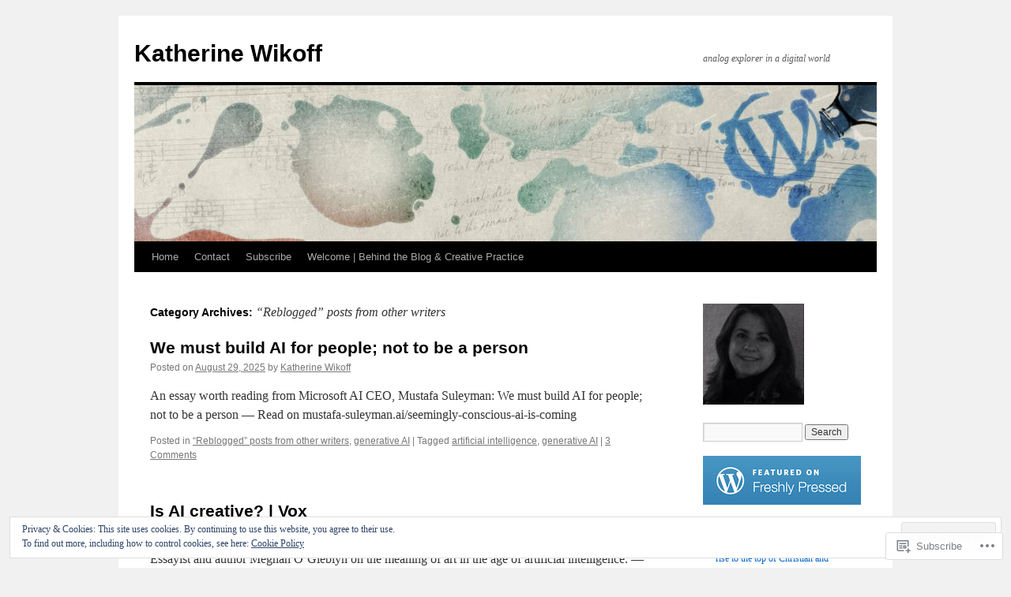

--- FILE ---
content_type: text/html; charset=UTF-8
request_url: https://katherinewikoff.com/category/reblogged-posts-from-other-writers/
body_size: 18989
content:
<!DOCTYPE html>
<html lang="en">
<head>
<meta charset="UTF-8" />
<title>
“Reblogged” posts from other writers | Katherine Wikoff</title>
<link rel="profile" href="https://gmpg.org/xfn/11" />
<link rel="stylesheet" type="text/css" media="all" href="https://s0.wp.com/wp-content/themes/pub/twentyten/style.css?m=1659017451i&amp;ver=20190507" />
<link rel="pingback" href="https://katherinewikoff.com/xmlrpc.php">
<meta name='robots' content='max-image-preview:large' />

<!-- Async WordPress.com Remote Login -->
<script id="wpcom_remote_login_js">
var wpcom_remote_login_extra_auth = '';
function wpcom_remote_login_remove_dom_node_id( element_id ) {
	var dom_node = document.getElementById( element_id );
	if ( dom_node ) { dom_node.parentNode.removeChild( dom_node ); }
}
function wpcom_remote_login_remove_dom_node_classes( class_name ) {
	var dom_nodes = document.querySelectorAll( '.' + class_name );
	for ( var i = 0; i < dom_nodes.length; i++ ) {
		dom_nodes[ i ].parentNode.removeChild( dom_nodes[ i ] );
	}
}
function wpcom_remote_login_final_cleanup() {
	wpcom_remote_login_remove_dom_node_classes( "wpcom_remote_login_msg" );
	wpcom_remote_login_remove_dom_node_id( "wpcom_remote_login_key" );
	wpcom_remote_login_remove_dom_node_id( "wpcom_remote_login_validate" );
	wpcom_remote_login_remove_dom_node_id( "wpcom_remote_login_js" );
	wpcom_remote_login_remove_dom_node_id( "wpcom_request_access_iframe" );
	wpcom_remote_login_remove_dom_node_id( "wpcom_request_access_styles" );
}

// Watch for messages back from the remote login
window.addEventListener( "message", function( e ) {
	if ( e.origin === "https://r-login.wordpress.com" ) {
		var data = {};
		try {
			data = JSON.parse( e.data );
		} catch( e ) {
			wpcom_remote_login_final_cleanup();
			return;
		}

		if ( data.msg === 'LOGIN' ) {
			// Clean up the login check iframe
			wpcom_remote_login_remove_dom_node_id( "wpcom_remote_login_key" );

			var id_regex = new RegExp( /^[0-9]+$/ );
			var token_regex = new RegExp( /^.*|.*|.*$/ );
			if (
				token_regex.test( data.token )
				&& id_regex.test( data.wpcomid )
			) {
				// We have everything we need to ask for a login
				var script = document.createElement( "script" );
				script.setAttribute( "id", "wpcom_remote_login_validate" );
				script.src = '/remote-login.php?wpcom_remote_login=validate'
					+ '&wpcomid=' + data.wpcomid
					+ '&token=' + encodeURIComponent( data.token )
					+ '&host=' + window.location.protocol
					+ '//' + window.location.hostname
					+ '&postid=9922'
					+ '&is_singular=';
				document.body.appendChild( script );
			}

			return;
		}

		// Safari ITP, not logged in, so redirect
		if ( data.msg === 'LOGIN-REDIRECT' ) {
			window.location = 'https://wordpress.com/log-in?redirect_to=' + window.location.href;
			return;
		}

		// Safari ITP, storage access failed, remove the request
		if ( data.msg === 'LOGIN-REMOVE' ) {
			var css_zap = 'html { -webkit-transition: margin-top 1s; transition: margin-top 1s; } /* 9001 */ html { margin-top: 0 !important; } * html body { margin-top: 0 !important; } @media screen and ( max-width: 782px ) { html { margin-top: 0 !important; } * html body { margin-top: 0 !important; } }';
			var style_zap = document.createElement( 'style' );
			style_zap.type = 'text/css';
			style_zap.appendChild( document.createTextNode( css_zap ) );
			document.body.appendChild( style_zap );

			var e = document.getElementById( 'wpcom_request_access_iframe' );
			e.parentNode.removeChild( e );

			document.cookie = 'wordpress_com_login_access=denied; path=/; max-age=31536000';

			return;
		}

		// Safari ITP
		if ( data.msg === 'REQUEST_ACCESS' ) {
			console.log( 'request access: safari' );

			// Check ITP iframe enable/disable knob
			if ( wpcom_remote_login_extra_auth !== 'safari_itp_iframe' ) {
				return;
			}

			// If we are in a "private window" there is no ITP.
			var private_window = false;
			try {
				var opendb = window.openDatabase( null, null, null, null );
			} catch( e ) {
				private_window = true;
			}

			if ( private_window ) {
				console.log( 'private window' );
				return;
			}

			var iframe = document.createElement( 'iframe' );
			iframe.id = 'wpcom_request_access_iframe';
			iframe.setAttribute( 'scrolling', 'no' );
			iframe.setAttribute( 'sandbox', 'allow-storage-access-by-user-activation allow-scripts allow-same-origin allow-top-navigation-by-user-activation' );
			iframe.src = 'https://r-login.wordpress.com/remote-login.php?wpcom_remote_login=request_access&origin=' + encodeURIComponent( data.origin ) + '&wpcomid=' + encodeURIComponent( data.wpcomid );

			var css = 'html { -webkit-transition: margin-top 1s; transition: margin-top 1s; } /* 9001 */ html { margin-top: 46px !important; } * html body { margin-top: 46px !important; } @media screen and ( max-width: 660px ) { html { margin-top: 71px !important; } * html body { margin-top: 71px !important; } #wpcom_request_access_iframe { display: block; height: 71px !important; } } #wpcom_request_access_iframe { border: 0px; height: 46px; position: fixed; top: 0; left: 0; width: 100%; min-width: 100%; z-index: 99999; background: #23282d; } ';

			var style = document.createElement( 'style' );
			style.type = 'text/css';
			style.id = 'wpcom_request_access_styles';
			style.appendChild( document.createTextNode( css ) );
			document.body.appendChild( style );

			document.body.appendChild( iframe );
		}

		if ( data.msg === 'DONE' ) {
			wpcom_remote_login_final_cleanup();
		}
	}
}, false );

// Inject the remote login iframe after the page has had a chance to load
// more critical resources
window.addEventListener( "DOMContentLoaded", function( e ) {
	var iframe = document.createElement( "iframe" );
	iframe.style.display = "none";
	iframe.setAttribute( "scrolling", "no" );
	iframe.setAttribute( "id", "wpcom_remote_login_key" );
	iframe.src = "https://r-login.wordpress.com/remote-login.php"
		+ "?wpcom_remote_login=key"
		+ "&origin=aHR0cHM6Ly9rYXRoZXJpbmV3aWtvZmYuY29t"
		+ "&wpcomid=33847483"
		+ "&time=" + Math.floor( Date.now() / 1000 );
	document.body.appendChild( iframe );
}, false );
</script>
<link rel='dns-prefetch' href='//s0.wp.com' />
<link rel="alternate" type="application/rss+xml" title="Katherine Wikoff &raquo; Feed" href="https://katherinewikoff.com/feed/" />
<link rel="alternate" type="application/rss+xml" title="Katherine Wikoff &raquo; Comments Feed" href="https://katherinewikoff.com/comments/feed/" />
<link rel="alternate" type="application/rss+xml" title="Katherine Wikoff &raquo; “Reblogged” posts from other writers Category Feed" href="https://katherinewikoff.com/category/reblogged-posts-from-other-writers/feed/" />
	<script type="text/javascript">
		/* <![CDATA[ */
		function addLoadEvent(func) {
			var oldonload = window.onload;
			if (typeof window.onload != 'function') {
				window.onload = func;
			} else {
				window.onload = function () {
					oldonload();
					func();
				}
			}
		}
		/* ]]> */
	</script>
	<link crossorigin='anonymous' rel='stylesheet' id='all-css-0-1' href='/wp-content/mu-plugins/likes/jetpack-likes.css?m=1743883414i&cssminify=yes' type='text/css' media='all' />
<style id='wp-emoji-styles-inline-css'>

	img.wp-smiley, img.emoji {
		display: inline !important;
		border: none !important;
		box-shadow: none !important;
		height: 1em !important;
		width: 1em !important;
		margin: 0 0.07em !important;
		vertical-align: -0.1em !important;
		background: none !important;
		padding: 0 !important;
	}
/*# sourceURL=wp-emoji-styles-inline-css */
</style>
<link crossorigin='anonymous' rel='stylesheet' id='all-css-2-1' href='/wp-content/plugins/gutenberg-core/v22.2.0/build/styles/block-library/style.css?m=1764855221i&cssminify=yes' type='text/css' media='all' />
<style id='wp-block-library-inline-css'>
.has-text-align-justify {
	text-align:justify;
}
.has-text-align-justify{text-align:justify;}

/*# sourceURL=wp-block-library-inline-css */
</style><style id='wp-block-paragraph-inline-css'>
.is-small-text{font-size:.875em}.is-regular-text{font-size:1em}.is-large-text{font-size:2.25em}.is-larger-text{font-size:3em}.has-drop-cap:not(:focus):first-letter{float:left;font-size:8.4em;font-style:normal;font-weight:100;line-height:.68;margin:.05em .1em 0 0;text-transform:uppercase}body.rtl .has-drop-cap:not(:focus):first-letter{float:none;margin-left:.1em}p.has-drop-cap.has-background{overflow:hidden}:root :where(p.has-background){padding:1.25em 2.375em}:where(p.has-text-color:not(.has-link-color)) a{color:inherit}p.has-text-align-left[style*="writing-mode:vertical-lr"],p.has-text-align-right[style*="writing-mode:vertical-rl"]{rotate:180deg}
/*# sourceURL=/wp-content/plugins/gutenberg-core/v22.2.0/build/styles/block-library/paragraph/style.css */
</style>
<style id='wp-block-quote-inline-css'>
.wp-block-quote{box-sizing:border-box;overflow-wrap:break-word}.wp-block-quote.is-large:where(:not(.is-style-plain)),.wp-block-quote.is-style-large:where(:not(.is-style-plain)){margin-bottom:1em;padding:0 1em}.wp-block-quote.is-large:where(:not(.is-style-plain)) p,.wp-block-quote.is-style-large:where(:not(.is-style-plain)) p{font-size:1.5em;font-style:italic;line-height:1.6}.wp-block-quote.is-large:where(:not(.is-style-plain)) cite,.wp-block-quote.is-large:where(:not(.is-style-plain)) footer,.wp-block-quote.is-style-large:where(:not(.is-style-plain)) cite,.wp-block-quote.is-style-large:where(:not(.is-style-plain)) footer{font-size:1.125em;text-align:right}.wp-block-quote>cite{display:block}
/*# sourceURL=/wp-content/plugins/gutenberg-core/v22.2.0/build/styles/block-library/quote/style.css */
</style>
<style id='wp-block-quote-theme-inline-css'>
.wp-block-quote{border-left:.25em solid;margin:0 0 1.75em;padding-left:1em}.wp-block-quote cite,.wp-block-quote footer{color:currentColor;font-size:.8125em;font-style:normal;position:relative}.wp-block-quote:where(.has-text-align-right){border-left:none;border-right:.25em solid;padding-left:0;padding-right:1em}.wp-block-quote:where(.has-text-align-center){border:none;padding-left:0}.wp-block-quote.is-large,.wp-block-quote.is-style-large,.wp-block-quote:where(.is-style-plain){border:none}
/*# sourceURL=/wp-content/plugins/gutenberg-core/v22.2.0/build/styles/block-library/quote/theme.css */
</style>
<style id='global-styles-inline-css'>
:root{--wp--preset--aspect-ratio--square: 1;--wp--preset--aspect-ratio--4-3: 4/3;--wp--preset--aspect-ratio--3-4: 3/4;--wp--preset--aspect-ratio--3-2: 3/2;--wp--preset--aspect-ratio--2-3: 2/3;--wp--preset--aspect-ratio--16-9: 16/9;--wp--preset--aspect-ratio--9-16: 9/16;--wp--preset--color--black: #000;--wp--preset--color--cyan-bluish-gray: #abb8c3;--wp--preset--color--white: #fff;--wp--preset--color--pale-pink: #f78da7;--wp--preset--color--vivid-red: #cf2e2e;--wp--preset--color--luminous-vivid-orange: #ff6900;--wp--preset--color--luminous-vivid-amber: #fcb900;--wp--preset--color--light-green-cyan: #7bdcb5;--wp--preset--color--vivid-green-cyan: #00d084;--wp--preset--color--pale-cyan-blue: #8ed1fc;--wp--preset--color--vivid-cyan-blue: #0693e3;--wp--preset--color--vivid-purple: #9b51e0;--wp--preset--color--blue: #0066cc;--wp--preset--color--medium-gray: #666;--wp--preset--color--light-gray: #f1f1f1;--wp--preset--gradient--vivid-cyan-blue-to-vivid-purple: linear-gradient(135deg,rgb(6,147,227) 0%,rgb(155,81,224) 100%);--wp--preset--gradient--light-green-cyan-to-vivid-green-cyan: linear-gradient(135deg,rgb(122,220,180) 0%,rgb(0,208,130) 100%);--wp--preset--gradient--luminous-vivid-amber-to-luminous-vivid-orange: linear-gradient(135deg,rgb(252,185,0) 0%,rgb(255,105,0) 100%);--wp--preset--gradient--luminous-vivid-orange-to-vivid-red: linear-gradient(135deg,rgb(255,105,0) 0%,rgb(207,46,46) 100%);--wp--preset--gradient--very-light-gray-to-cyan-bluish-gray: linear-gradient(135deg,rgb(238,238,238) 0%,rgb(169,184,195) 100%);--wp--preset--gradient--cool-to-warm-spectrum: linear-gradient(135deg,rgb(74,234,220) 0%,rgb(151,120,209) 20%,rgb(207,42,186) 40%,rgb(238,44,130) 60%,rgb(251,105,98) 80%,rgb(254,248,76) 100%);--wp--preset--gradient--blush-light-purple: linear-gradient(135deg,rgb(255,206,236) 0%,rgb(152,150,240) 100%);--wp--preset--gradient--blush-bordeaux: linear-gradient(135deg,rgb(254,205,165) 0%,rgb(254,45,45) 50%,rgb(107,0,62) 100%);--wp--preset--gradient--luminous-dusk: linear-gradient(135deg,rgb(255,203,112) 0%,rgb(199,81,192) 50%,rgb(65,88,208) 100%);--wp--preset--gradient--pale-ocean: linear-gradient(135deg,rgb(255,245,203) 0%,rgb(182,227,212) 50%,rgb(51,167,181) 100%);--wp--preset--gradient--electric-grass: linear-gradient(135deg,rgb(202,248,128) 0%,rgb(113,206,126) 100%);--wp--preset--gradient--midnight: linear-gradient(135deg,rgb(2,3,129) 0%,rgb(40,116,252) 100%);--wp--preset--font-size--small: 13px;--wp--preset--font-size--medium: 20px;--wp--preset--font-size--large: 36px;--wp--preset--font-size--x-large: 42px;--wp--preset--font-family--albert-sans: 'Albert Sans', sans-serif;--wp--preset--font-family--alegreya: Alegreya, serif;--wp--preset--font-family--arvo: Arvo, serif;--wp--preset--font-family--bodoni-moda: 'Bodoni Moda', serif;--wp--preset--font-family--bricolage-grotesque: 'Bricolage Grotesque', sans-serif;--wp--preset--font-family--cabin: Cabin, sans-serif;--wp--preset--font-family--chivo: Chivo, sans-serif;--wp--preset--font-family--commissioner: Commissioner, sans-serif;--wp--preset--font-family--cormorant: Cormorant, serif;--wp--preset--font-family--courier-prime: 'Courier Prime', monospace;--wp--preset--font-family--crimson-pro: 'Crimson Pro', serif;--wp--preset--font-family--dm-mono: 'DM Mono', monospace;--wp--preset--font-family--dm-sans: 'DM Sans', sans-serif;--wp--preset--font-family--dm-serif-display: 'DM Serif Display', serif;--wp--preset--font-family--domine: Domine, serif;--wp--preset--font-family--eb-garamond: 'EB Garamond', serif;--wp--preset--font-family--epilogue: Epilogue, sans-serif;--wp--preset--font-family--fahkwang: Fahkwang, sans-serif;--wp--preset--font-family--figtree: Figtree, sans-serif;--wp--preset--font-family--fira-sans: 'Fira Sans', sans-serif;--wp--preset--font-family--fjalla-one: 'Fjalla One', sans-serif;--wp--preset--font-family--fraunces: Fraunces, serif;--wp--preset--font-family--gabarito: Gabarito, system-ui;--wp--preset--font-family--ibm-plex-mono: 'IBM Plex Mono', monospace;--wp--preset--font-family--ibm-plex-sans: 'IBM Plex Sans', sans-serif;--wp--preset--font-family--ibarra-real-nova: 'Ibarra Real Nova', serif;--wp--preset--font-family--instrument-serif: 'Instrument Serif', serif;--wp--preset--font-family--inter: Inter, sans-serif;--wp--preset--font-family--josefin-sans: 'Josefin Sans', sans-serif;--wp--preset--font-family--jost: Jost, sans-serif;--wp--preset--font-family--libre-baskerville: 'Libre Baskerville', serif;--wp--preset--font-family--libre-franklin: 'Libre Franklin', sans-serif;--wp--preset--font-family--literata: Literata, serif;--wp--preset--font-family--lora: Lora, serif;--wp--preset--font-family--merriweather: Merriweather, serif;--wp--preset--font-family--montserrat: Montserrat, sans-serif;--wp--preset--font-family--newsreader: Newsreader, serif;--wp--preset--font-family--noto-sans-mono: 'Noto Sans Mono', sans-serif;--wp--preset--font-family--nunito: Nunito, sans-serif;--wp--preset--font-family--open-sans: 'Open Sans', sans-serif;--wp--preset--font-family--overpass: Overpass, sans-serif;--wp--preset--font-family--pt-serif: 'PT Serif', serif;--wp--preset--font-family--petrona: Petrona, serif;--wp--preset--font-family--piazzolla: Piazzolla, serif;--wp--preset--font-family--playfair-display: 'Playfair Display', serif;--wp--preset--font-family--plus-jakarta-sans: 'Plus Jakarta Sans', sans-serif;--wp--preset--font-family--poppins: Poppins, sans-serif;--wp--preset--font-family--raleway: Raleway, sans-serif;--wp--preset--font-family--roboto: Roboto, sans-serif;--wp--preset--font-family--roboto-slab: 'Roboto Slab', serif;--wp--preset--font-family--rubik: Rubik, sans-serif;--wp--preset--font-family--rufina: Rufina, serif;--wp--preset--font-family--sora: Sora, sans-serif;--wp--preset--font-family--source-sans-3: 'Source Sans 3', sans-serif;--wp--preset--font-family--source-serif-4: 'Source Serif 4', serif;--wp--preset--font-family--space-mono: 'Space Mono', monospace;--wp--preset--font-family--syne: Syne, sans-serif;--wp--preset--font-family--texturina: Texturina, serif;--wp--preset--font-family--urbanist: Urbanist, sans-serif;--wp--preset--font-family--work-sans: 'Work Sans', sans-serif;--wp--preset--spacing--20: 0.44rem;--wp--preset--spacing--30: 0.67rem;--wp--preset--spacing--40: 1rem;--wp--preset--spacing--50: 1.5rem;--wp--preset--spacing--60: 2.25rem;--wp--preset--spacing--70: 3.38rem;--wp--preset--spacing--80: 5.06rem;--wp--preset--shadow--natural: 6px 6px 9px rgba(0, 0, 0, 0.2);--wp--preset--shadow--deep: 12px 12px 50px rgba(0, 0, 0, 0.4);--wp--preset--shadow--sharp: 6px 6px 0px rgba(0, 0, 0, 0.2);--wp--preset--shadow--outlined: 6px 6px 0px -3px rgb(255, 255, 255), 6px 6px rgb(0, 0, 0);--wp--preset--shadow--crisp: 6px 6px 0px rgb(0, 0, 0);}:where(.is-layout-flex){gap: 0.5em;}:where(.is-layout-grid){gap: 0.5em;}body .is-layout-flex{display: flex;}.is-layout-flex{flex-wrap: wrap;align-items: center;}.is-layout-flex > :is(*, div){margin: 0;}body .is-layout-grid{display: grid;}.is-layout-grid > :is(*, div){margin: 0;}:where(.wp-block-columns.is-layout-flex){gap: 2em;}:where(.wp-block-columns.is-layout-grid){gap: 2em;}:where(.wp-block-post-template.is-layout-flex){gap: 1.25em;}:where(.wp-block-post-template.is-layout-grid){gap: 1.25em;}.has-black-color{color: var(--wp--preset--color--black) !important;}.has-cyan-bluish-gray-color{color: var(--wp--preset--color--cyan-bluish-gray) !important;}.has-white-color{color: var(--wp--preset--color--white) !important;}.has-pale-pink-color{color: var(--wp--preset--color--pale-pink) !important;}.has-vivid-red-color{color: var(--wp--preset--color--vivid-red) !important;}.has-luminous-vivid-orange-color{color: var(--wp--preset--color--luminous-vivid-orange) !important;}.has-luminous-vivid-amber-color{color: var(--wp--preset--color--luminous-vivid-amber) !important;}.has-light-green-cyan-color{color: var(--wp--preset--color--light-green-cyan) !important;}.has-vivid-green-cyan-color{color: var(--wp--preset--color--vivid-green-cyan) !important;}.has-pale-cyan-blue-color{color: var(--wp--preset--color--pale-cyan-blue) !important;}.has-vivid-cyan-blue-color{color: var(--wp--preset--color--vivid-cyan-blue) !important;}.has-vivid-purple-color{color: var(--wp--preset--color--vivid-purple) !important;}.has-black-background-color{background-color: var(--wp--preset--color--black) !important;}.has-cyan-bluish-gray-background-color{background-color: var(--wp--preset--color--cyan-bluish-gray) !important;}.has-white-background-color{background-color: var(--wp--preset--color--white) !important;}.has-pale-pink-background-color{background-color: var(--wp--preset--color--pale-pink) !important;}.has-vivid-red-background-color{background-color: var(--wp--preset--color--vivid-red) !important;}.has-luminous-vivid-orange-background-color{background-color: var(--wp--preset--color--luminous-vivid-orange) !important;}.has-luminous-vivid-amber-background-color{background-color: var(--wp--preset--color--luminous-vivid-amber) !important;}.has-light-green-cyan-background-color{background-color: var(--wp--preset--color--light-green-cyan) !important;}.has-vivid-green-cyan-background-color{background-color: var(--wp--preset--color--vivid-green-cyan) !important;}.has-pale-cyan-blue-background-color{background-color: var(--wp--preset--color--pale-cyan-blue) !important;}.has-vivid-cyan-blue-background-color{background-color: var(--wp--preset--color--vivid-cyan-blue) !important;}.has-vivid-purple-background-color{background-color: var(--wp--preset--color--vivid-purple) !important;}.has-black-border-color{border-color: var(--wp--preset--color--black) !important;}.has-cyan-bluish-gray-border-color{border-color: var(--wp--preset--color--cyan-bluish-gray) !important;}.has-white-border-color{border-color: var(--wp--preset--color--white) !important;}.has-pale-pink-border-color{border-color: var(--wp--preset--color--pale-pink) !important;}.has-vivid-red-border-color{border-color: var(--wp--preset--color--vivid-red) !important;}.has-luminous-vivid-orange-border-color{border-color: var(--wp--preset--color--luminous-vivid-orange) !important;}.has-luminous-vivid-amber-border-color{border-color: var(--wp--preset--color--luminous-vivid-amber) !important;}.has-light-green-cyan-border-color{border-color: var(--wp--preset--color--light-green-cyan) !important;}.has-vivid-green-cyan-border-color{border-color: var(--wp--preset--color--vivid-green-cyan) !important;}.has-pale-cyan-blue-border-color{border-color: var(--wp--preset--color--pale-cyan-blue) !important;}.has-vivid-cyan-blue-border-color{border-color: var(--wp--preset--color--vivid-cyan-blue) !important;}.has-vivid-purple-border-color{border-color: var(--wp--preset--color--vivid-purple) !important;}.has-vivid-cyan-blue-to-vivid-purple-gradient-background{background: var(--wp--preset--gradient--vivid-cyan-blue-to-vivid-purple) !important;}.has-light-green-cyan-to-vivid-green-cyan-gradient-background{background: var(--wp--preset--gradient--light-green-cyan-to-vivid-green-cyan) !important;}.has-luminous-vivid-amber-to-luminous-vivid-orange-gradient-background{background: var(--wp--preset--gradient--luminous-vivid-amber-to-luminous-vivid-orange) !important;}.has-luminous-vivid-orange-to-vivid-red-gradient-background{background: var(--wp--preset--gradient--luminous-vivid-orange-to-vivid-red) !important;}.has-very-light-gray-to-cyan-bluish-gray-gradient-background{background: var(--wp--preset--gradient--very-light-gray-to-cyan-bluish-gray) !important;}.has-cool-to-warm-spectrum-gradient-background{background: var(--wp--preset--gradient--cool-to-warm-spectrum) !important;}.has-blush-light-purple-gradient-background{background: var(--wp--preset--gradient--blush-light-purple) !important;}.has-blush-bordeaux-gradient-background{background: var(--wp--preset--gradient--blush-bordeaux) !important;}.has-luminous-dusk-gradient-background{background: var(--wp--preset--gradient--luminous-dusk) !important;}.has-pale-ocean-gradient-background{background: var(--wp--preset--gradient--pale-ocean) !important;}.has-electric-grass-gradient-background{background: var(--wp--preset--gradient--electric-grass) !important;}.has-midnight-gradient-background{background: var(--wp--preset--gradient--midnight) !important;}.has-small-font-size{font-size: var(--wp--preset--font-size--small) !important;}.has-medium-font-size{font-size: var(--wp--preset--font-size--medium) !important;}.has-large-font-size{font-size: var(--wp--preset--font-size--large) !important;}.has-x-large-font-size{font-size: var(--wp--preset--font-size--x-large) !important;}.has-albert-sans-font-family{font-family: var(--wp--preset--font-family--albert-sans) !important;}.has-alegreya-font-family{font-family: var(--wp--preset--font-family--alegreya) !important;}.has-arvo-font-family{font-family: var(--wp--preset--font-family--arvo) !important;}.has-bodoni-moda-font-family{font-family: var(--wp--preset--font-family--bodoni-moda) !important;}.has-bricolage-grotesque-font-family{font-family: var(--wp--preset--font-family--bricolage-grotesque) !important;}.has-cabin-font-family{font-family: var(--wp--preset--font-family--cabin) !important;}.has-chivo-font-family{font-family: var(--wp--preset--font-family--chivo) !important;}.has-commissioner-font-family{font-family: var(--wp--preset--font-family--commissioner) !important;}.has-cormorant-font-family{font-family: var(--wp--preset--font-family--cormorant) !important;}.has-courier-prime-font-family{font-family: var(--wp--preset--font-family--courier-prime) !important;}.has-crimson-pro-font-family{font-family: var(--wp--preset--font-family--crimson-pro) !important;}.has-dm-mono-font-family{font-family: var(--wp--preset--font-family--dm-mono) !important;}.has-dm-sans-font-family{font-family: var(--wp--preset--font-family--dm-sans) !important;}.has-dm-serif-display-font-family{font-family: var(--wp--preset--font-family--dm-serif-display) !important;}.has-domine-font-family{font-family: var(--wp--preset--font-family--domine) !important;}.has-eb-garamond-font-family{font-family: var(--wp--preset--font-family--eb-garamond) !important;}.has-epilogue-font-family{font-family: var(--wp--preset--font-family--epilogue) !important;}.has-fahkwang-font-family{font-family: var(--wp--preset--font-family--fahkwang) !important;}.has-figtree-font-family{font-family: var(--wp--preset--font-family--figtree) !important;}.has-fira-sans-font-family{font-family: var(--wp--preset--font-family--fira-sans) !important;}.has-fjalla-one-font-family{font-family: var(--wp--preset--font-family--fjalla-one) !important;}.has-fraunces-font-family{font-family: var(--wp--preset--font-family--fraunces) !important;}.has-gabarito-font-family{font-family: var(--wp--preset--font-family--gabarito) !important;}.has-ibm-plex-mono-font-family{font-family: var(--wp--preset--font-family--ibm-plex-mono) !important;}.has-ibm-plex-sans-font-family{font-family: var(--wp--preset--font-family--ibm-plex-sans) !important;}.has-ibarra-real-nova-font-family{font-family: var(--wp--preset--font-family--ibarra-real-nova) !important;}.has-instrument-serif-font-family{font-family: var(--wp--preset--font-family--instrument-serif) !important;}.has-inter-font-family{font-family: var(--wp--preset--font-family--inter) !important;}.has-josefin-sans-font-family{font-family: var(--wp--preset--font-family--josefin-sans) !important;}.has-jost-font-family{font-family: var(--wp--preset--font-family--jost) !important;}.has-libre-baskerville-font-family{font-family: var(--wp--preset--font-family--libre-baskerville) !important;}.has-libre-franklin-font-family{font-family: var(--wp--preset--font-family--libre-franklin) !important;}.has-literata-font-family{font-family: var(--wp--preset--font-family--literata) !important;}.has-lora-font-family{font-family: var(--wp--preset--font-family--lora) !important;}.has-merriweather-font-family{font-family: var(--wp--preset--font-family--merriweather) !important;}.has-montserrat-font-family{font-family: var(--wp--preset--font-family--montserrat) !important;}.has-newsreader-font-family{font-family: var(--wp--preset--font-family--newsreader) !important;}.has-noto-sans-mono-font-family{font-family: var(--wp--preset--font-family--noto-sans-mono) !important;}.has-nunito-font-family{font-family: var(--wp--preset--font-family--nunito) !important;}.has-open-sans-font-family{font-family: var(--wp--preset--font-family--open-sans) !important;}.has-overpass-font-family{font-family: var(--wp--preset--font-family--overpass) !important;}.has-pt-serif-font-family{font-family: var(--wp--preset--font-family--pt-serif) !important;}.has-petrona-font-family{font-family: var(--wp--preset--font-family--petrona) !important;}.has-piazzolla-font-family{font-family: var(--wp--preset--font-family--piazzolla) !important;}.has-playfair-display-font-family{font-family: var(--wp--preset--font-family--playfair-display) !important;}.has-plus-jakarta-sans-font-family{font-family: var(--wp--preset--font-family--plus-jakarta-sans) !important;}.has-poppins-font-family{font-family: var(--wp--preset--font-family--poppins) !important;}.has-raleway-font-family{font-family: var(--wp--preset--font-family--raleway) !important;}.has-roboto-font-family{font-family: var(--wp--preset--font-family--roboto) !important;}.has-roboto-slab-font-family{font-family: var(--wp--preset--font-family--roboto-slab) !important;}.has-rubik-font-family{font-family: var(--wp--preset--font-family--rubik) !important;}.has-rufina-font-family{font-family: var(--wp--preset--font-family--rufina) !important;}.has-sora-font-family{font-family: var(--wp--preset--font-family--sora) !important;}.has-source-sans-3-font-family{font-family: var(--wp--preset--font-family--source-sans-3) !important;}.has-source-serif-4-font-family{font-family: var(--wp--preset--font-family--source-serif-4) !important;}.has-space-mono-font-family{font-family: var(--wp--preset--font-family--space-mono) !important;}.has-syne-font-family{font-family: var(--wp--preset--font-family--syne) !important;}.has-texturina-font-family{font-family: var(--wp--preset--font-family--texturina) !important;}.has-urbanist-font-family{font-family: var(--wp--preset--font-family--urbanist) !important;}.has-work-sans-font-family{font-family: var(--wp--preset--font-family--work-sans) !important;}
/*# sourceURL=global-styles-inline-css */
</style>

<style id='classic-theme-styles-inline-css'>
/*! This file is auto-generated */
.wp-block-button__link{color:#fff;background-color:#32373c;border-radius:9999px;box-shadow:none;text-decoration:none;padding:calc(.667em + 2px) calc(1.333em + 2px);font-size:1.125em}.wp-block-file__button{background:#32373c;color:#fff;text-decoration:none}
/*# sourceURL=/wp-includes/css/classic-themes.min.css */
</style>
<link crossorigin='anonymous' rel='stylesheet' id='all-css-4-1' href='/_static/??-eJyNj+sOgjAMhV/I0oBG8YfxWdioON0t65Dw9hZIvMSE+KdpT853doZDBB18Jp8x2r4znlEHZYO+M1ZFWRclsHHREiR6FDtsDeeXAziPlgrNvMGPINfDOyuR6C42eXI4ak1DlpzY1rAhCgNKxUTMINOZ3kG+Csg/3CJj7BXmQYRRVFwK/uedfwHzm2ulEkloJ2uH4vo416COAkiVJpvgvw642MakCT27U7mvy3pbVcfD7QlstJXp&cssminify=yes' type='text/css' media='all' />
<style id='jetpack-global-styles-frontend-style-inline-css'>
:root { --font-headings: unset; --font-base: unset; --font-headings-default: -apple-system,BlinkMacSystemFont,"Segoe UI",Roboto,Oxygen-Sans,Ubuntu,Cantarell,"Helvetica Neue",sans-serif; --font-base-default: -apple-system,BlinkMacSystemFont,"Segoe UI",Roboto,Oxygen-Sans,Ubuntu,Cantarell,"Helvetica Neue",sans-serif;}
/*# sourceURL=jetpack-global-styles-frontend-style-inline-css */
</style>
<link crossorigin='anonymous' rel='stylesheet' id='all-css-6-1' href='/_static/??-eJyNjcEKwjAQRH/IuFRT6kX8FNkmS5K6yQY3Qfx7bfEiXrwM82B4A49qnJRGpUHupnIPqSgs1Cq624chi6zhO5OCRryTR++fW00l7J3qDv43XVNxoOISsmEJol/wY2uR8vs3WggsM/I6uOTzMI3Hw8lOg11eUT1JKA==&cssminify=yes' type='text/css' media='all' />
<script type="text/javascript" id="wpcom-actionbar-placeholder-js-extra">
/* <![CDATA[ */
var actionbardata = {"siteID":"33847483","postID":"0","siteURL":"https://katherinewikoff.com","xhrURL":"https://katherinewikoff.com/wp-admin/admin-ajax.php","nonce":"6c2a5f2173","isLoggedIn":"","statusMessage":"","subsEmailDefault":"instantly","proxyScriptUrl":"https://s0.wp.com/wp-content/js/wpcom-proxy-request.js?m=1513050504i&amp;ver=20211021","i18n":{"followedText":"New posts from this site will now appear in your \u003Ca href=\"https://wordpress.com/reader\"\u003EReader\u003C/a\u003E","foldBar":"Collapse this bar","unfoldBar":"Expand this bar","shortLinkCopied":"Shortlink copied to clipboard."}};
//# sourceURL=wpcom-actionbar-placeholder-js-extra
/* ]]> */
</script>
<script type="text/javascript" id="jetpack-mu-wpcom-settings-js-before">
/* <![CDATA[ */
var JETPACK_MU_WPCOM_SETTINGS = {"assetsUrl":"https://s0.wp.com/wp-content/mu-plugins/jetpack-mu-wpcom-plugin/moon/jetpack_vendor/automattic/jetpack-mu-wpcom/src/build/"};
//# sourceURL=jetpack-mu-wpcom-settings-js-before
/* ]]> */
</script>
<script crossorigin='anonymous' type='text/javascript'  src='/wp-content/js/rlt-proxy.js?m=1720530689i'></script>
<script type="text/javascript" id="rlt-proxy-js-after">
/* <![CDATA[ */
	rltInitialize( {"token":null,"iframeOrigins":["https:\/\/widgets.wp.com"]} );
//# sourceURL=rlt-proxy-js-after
/* ]]> */
</script>
<link rel="EditURI" type="application/rsd+xml" title="RSD" href="https://katherinewikoff.wordpress.com/xmlrpc.php?rsd" />
<meta name="generator" content="WordPress.com" />

<!-- Jetpack Open Graph Tags -->
<meta property="og:type" content="website" />
<meta property="og:title" content="“Reblogged” posts from other writers &#8211; Katherine Wikoff" />
<meta property="og:url" content="https://katherinewikoff.com/category/reblogged-posts-from-other-writers/" />
<meta property="og:site_name" content="Katherine Wikoff" />
<meta property="og:image" content="https://secure.gravatar.com/blavatar/7f9a4ddaf6ce7f912db88ca7f7a89a235d4e9195a8705bdd6a8f3a67f0115838?s=200&#038;ts=1767865670" />
<meta property="og:image:width" content="200" />
<meta property="og:image:height" content="200" />
<meta property="og:image:alt" content="" />
<meta property="og:locale" content="en_US" />
<meta name="twitter:creator" content="@KatherineWikoff" />
<meta name="twitter:site" content="@KatherineWikoff" />

<!-- End Jetpack Open Graph Tags -->
<link rel="shortcut icon" type="image/x-icon" href="https://secure.gravatar.com/blavatar/7f9a4ddaf6ce7f912db88ca7f7a89a235d4e9195a8705bdd6a8f3a67f0115838?s=32" sizes="16x16" />
<link rel="icon" type="image/x-icon" href="https://secure.gravatar.com/blavatar/7f9a4ddaf6ce7f912db88ca7f7a89a235d4e9195a8705bdd6a8f3a67f0115838?s=32" sizes="16x16" />
<link rel="apple-touch-icon" href="https://secure.gravatar.com/blavatar/7f9a4ddaf6ce7f912db88ca7f7a89a235d4e9195a8705bdd6a8f3a67f0115838?s=114" />
<link rel='openid.server' href='https://katherinewikoff.com/?openidserver=1' />
<link rel='openid.delegate' href='https://katherinewikoff.com/' />
<link rel="search" type="application/opensearchdescription+xml" href="https://katherinewikoff.com/osd.xml" title="Katherine Wikoff" />
<link rel="search" type="application/opensearchdescription+xml" href="https://s1.wp.com/opensearch.xml" title="WordPress.com" />
		<style type="text/css">
			.recentcomments a {
				display: inline !important;
				padding: 0 !important;
				margin: 0 !important;
			}

			table.recentcommentsavatartop img.avatar, table.recentcommentsavatarend img.avatar {
				border: 0px;
				margin: 0;
			}

			table.recentcommentsavatartop a, table.recentcommentsavatarend a {
				border: 0px !important;
				background-color: transparent !important;
			}

			td.recentcommentsavatarend, td.recentcommentsavatartop {
				padding: 0px 0px 1px 0px;
				margin: 0px;
			}

			td.recentcommentstextend {
				border: none !important;
				padding: 0px 0px 2px 10px;
			}

			.rtl td.recentcommentstextend {
				padding: 0px 10px 2px 0px;
			}

			td.recentcommentstexttop {
				border: none;
				padding: 0px 0px 0px 10px;
			}

			.rtl td.recentcommentstexttop {
				padding: 0px 10px 0px 0px;
			}
		</style>
		<meta name="description" content="Posts about “Reblogged” posts from other writers written by Katherine Wikoff" />
<link crossorigin='anonymous' rel='stylesheet' id='all-css-0-3' href='/_static/??-eJxtzNEKwjAMheEXsgtz6PBCfBTpujCytUkxKWVvbwe7Ebz8OYcPanZB2JANUnE5loVYYUXLPmxnQxJheBMHmArFGbRMGj6UjaSdf6pLxF1QvcB/udK8oClgaatshC76CoYpR2/YMNsjHsArPfvxNjzG+9Bf1y9Tez7X&cssminify=yes' type='text/css' media='all' />
</head>

<body class="archive category category-reblogged-posts-from-other-writers category-748778447 wp-theme-pubtwentyten customizer-styles-applied single-author jetpack-reblog-enabled">
<div id="wrapper" class="hfeed">
	<div id="header">
		<div id="masthead">
			<div id="branding" role="banner">
								<div id="site-title">
					<span>
						<a href="https://katherinewikoff.com/" title="Katherine Wikoff" rel="home">Katherine Wikoff</a>
					</span>
				</div>
				<div id="site-description">analog explorer in a digital world</div>

									<a class="home-link" href="https://katherinewikoff.com/" title="Katherine Wikoff" rel="home">
						<img src="https://s0.wp.com/wp-content/themes/pub/twentyten/images/headers/inkwell.jpg?m=1610459589i" width="940" height="198" alt="" />
					</a>
								</div><!-- #branding -->

			<div id="access" role="navigation">
								<div class="skip-link screen-reader-text"><a href="#content" title="Skip to content">Skip to content</a></div>
				<div class="menu"><ul>
<li ><a href="https://katherinewikoff.com/">Home</a></li><li class="page_item page-item-1853"><a href="https://katherinewikoff.com/contact-information/">Contact</a></li>
<li class="page_item page-item-8430"><a href="https://katherinewikoff.com/subscribe/">Subscribe</a></li>
<li class="page_item page-item-9705"><a href="https://katherinewikoff.com/welcome-behind-the-blog-creative-practice/">Welcome | Behind the Blog &amp; Creative&nbsp;Practice</a></li>
</ul></div>
			</div><!-- #access -->
		</div><!-- #masthead -->
	</div><!-- #header -->

	<div id="main">

		<div id="container">
			<div id="content" role="main">

				<h1 class="page-title">Category Archives: <span>“Reblogged” posts from other writers</span></h1>
				



	
			<div id="post-9922" class="post-9922 post type-post status-publish format-standard hentry category-reblogged-posts-from-other-writers category-generative-ai tag-artificial-intelligence tag-generative-ai">
			<h2 class="entry-title"><a href="https://katherinewikoff.com/2025/08/29/we-must-build-ai-for-people-not-to-be-a-person/" rel="bookmark">We must build AI for people; not to be a&nbsp;person</a></h2>

			<div class="entry-meta">
				<span class="meta-prep meta-prep-author">Posted on</span> <a href="https://katherinewikoff.com/2025/08/29/we-must-build-ai-for-people-not-to-be-a-person/" title="1:23 pm" rel="bookmark"><span class="entry-date">August 29, 2025</span></a> <span class="meta-sep">by</span> <span class="author vcard"><a class="url fn n" href="https://katherinewikoff.com/author/katherinewikoff/" title="View all posts by Katherine Wikoff">Katherine Wikoff</a></span>			</div><!-- .entry-meta -->

					<div class="entry-summary">
				<p>An essay worth reading from Microsoft AI CEO, Mustafa Suleyman: We must build AI for people; not to be a person — Read on mustafa-suleyman.ai/seemingly-conscious-ai-is-coming</p>
			</div><!-- .entry-summary -->
	
			<div class="entry-utility">
													<span class="cat-links">
						<span class="entry-utility-prep entry-utility-prep-cat-links">Posted in</span> <a href="https://katherinewikoff.com/category/reblogged-posts-from-other-writers/" rel="category tag">“Reblogged” posts from other writers</a>, <a href="https://katherinewikoff.com/category/generative-ai/" rel="category tag">generative AI</a>					</span>
					<span class="meta-sep">|</span>
				
								<span class="tag-links">
					<span class="entry-utility-prep entry-utility-prep-tag-links">Tagged</span> <a href="https://katherinewikoff.com/tag/artificial-intelligence/" rel="tag">artificial intelligence</a>, <a href="https://katherinewikoff.com/tag/generative-ai/" rel="tag">generative AI</a>				</span>
				<span class="meta-sep">|</span>
				
				<span class="comments-link"><a href="https://katherinewikoff.com/2025/08/29/we-must-build-ai-for-people-not-to-be-a-person/#comments">3 Comments</a></span>

							</div><!-- .entry-utility -->
		</div><!-- #post-9922 -->

		
	

	
			<div id="post-8893" class="post-8893 post type-post status-publish format-standard hentry category-art-2 category-reblogged-posts-from-other-writers category-creativity-2 category-digital-society category-learning-2 category-technology category-uncategorized tag-art tag-artificial-intelligence tag-creativity tag-technology-2">
			<h2 class="entry-title"><a href="https://katherinewikoff.com/2024/10/11/is-ai-creative-vox/" rel="bookmark">Is AI creative? |&nbsp;Vox</a></h2>

			<div class="entry-meta">
				<span class="meta-prep meta-prep-author">Posted on</span> <a href="https://katherinewikoff.com/2024/10/11/is-ai-creative-vox/" title="2:14 pm" rel="bookmark"><span class="entry-date">October 11, 2024</span></a> <span class="meta-sep">by</span> <span class="author vcard"><a class="url fn n" href="https://katherinewikoff.com/author/katherinewikoff/" title="View all posts by Katherine Wikoff">Katherine Wikoff</a></span>			</div><!-- .entry-meta -->

					<div class="entry-summary">
				<p>Essayist and author Meghan O’Gieblyn on the meaning of art in the age of artificial intelligence. — Read on <a href="http://www.vox.com/the-gray-area/376192/tga-meghan-ogieblyn-creativity-art-ai" rel="nofollow">http://www.vox.com/the-gray-area/376192/tga-meghan-ogieblyn-creativity-art-ai</a> ~~ This article frames a podcast conversation between Meghan O&#8217;Gieblyn and Sean Illing, Vox writer and host of &#8220;The Gray &hellip; <a href="https://katherinewikoff.com/2024/10/11/is-ai-creative-vox/">Continue reading <span class="meta-nav">&rarr;</span></a></p>
			</div><!-- .entry-summary -->
	
			<div class="entry-utility">
													<span class="cat-links">
						<span class="entry-utility-prep entry-utility-prep-cat-links">Posted in</span> <a href="https://katherinewikoff.com/category/art-2/" rel="category tag">Art</a>, <a href="https://katherinewikoff.com/category/reblogged-posts-from-other-writers/" rel="category tag">“Reblogged” posts from other writers</a>, <a href="https://katherinewikoff.com/category/creativity-2/" rel="category tag">Creativity</a>, <a href="https://katherinewikoff.com/category/digital-society/" rel="category tag">Digital society</a>, <a href="https://katherinewikoff.com/category/learning-2/" rel="category tag">Learning</a>, <a href="https://katherinewikoff.com/category/technology/" rel="category tag">Technology</a>, <a href="https://katherinewikoff.com/category/uncategorized/" rel="category tag">Uncategorized</a>					</span>
					<span class="meta-sep">|</span>
				
								<span class="tag-links">
					<span class="entry-utility-prep entry-utility-prep-tag-links">Tagged</span> <a href="https://katherinewikoff.com/tag/art/" rel="tag">art</a>, <a href="https://katherinewikoff.com/tag/artificial-intelligence/" rel="tag">artificial intelligence</a>, <a href="https://katherinewikoff.com/tag/creativity/" rel="tag">creativity</a>, <a href="https://katherinewikoff.com/tag/technology-2/" rel="tag">technology</a>				</span>
				<span class="meta-sep">|</span>
				
				<span class="comments-link"><a href="https://katherinewikoff.com/2024/10/11/is-ai-creative-vox/#comments">2 Comments</a></span>

							</div><!-- .entry-utility -->
		</div><!-- #post-8893 -->

		
	

	
			<div id="post-8136" class="post-8136 post type-post status-publish format-standard hentry category-art-2 category-reblogged-posts-from-other-writers category-creativity-2 category-photography-2 tag-photography">
			<h2 class="entry-title"><a href="https://katherinewikoff.com/2022/05/10/an-ironing-man-at-work-in-his-mobile-cart-by-the-street-side-virudhunagar-tamil-nadu-india/" rel="bookmark">An Ironing man at work in his mobile cart by the street side, Virudhunagar, Tamil Nadu,&nbsp;India</a></h2>

			<div class="entry-meta">
				<span class="meta-prep meta-prep-author">Posted on</span> <a href="https://katherinewikoff.com/2022/05/10/an-ironing-man-at-work-in-his-mobile-cart-by-the-street-side-virudhunagar-tamil-nadu-india/" title="7:05 pm" rel="bookmark"><span class="entry-date">May 10, 2022</span></a> <span class="meta-sep">by</span> <span class="author vcard"><a class="url fn n" href="https://katherinewikoff.com/author/katherinewikoff/" title="View all posts by Katherine Wikoff">Katherine Wikoff</a></span>			</div><!-- .entry-meta -->

					<div class="entry-summary">
				<p>An Ironing man at work in his mobile cart by the street side, Virudhunagar, Tamil Nadu, India An Ironing man at work in his mobile cart by the street side, Virudhunagar, Tamil Nadu, India I love—absolutely LOVE!—the colors in this &hellip; <a href="https://katherinewikoff.com/2022/05/10/an-ironing-man-at-work-in-his-mobile-cart-by-the-street-side-virudhunagar-tamil-nadu-india/">Continue reading <span class="meta-nav">&rarr;</span></a></p>
			</div><!-- .entry-summary -->
	
			<div class="entry-utility">
													<span class="cat-links">
						<span class="entry-utility-prep entry-utility-prep-cat-links">Posted in</span> <a href="https://katherinewikoff.com/category/art-2/" rel="category tag">Art</a>, <a href="https://katherinewikoff.com/category/reblogged-posts-from-other-writers/" rel="category tag">“Reblogged” posts from other writers</a>, <a href="https://katherinewikoff.com/category/creativity-2/" rel="category tag">Creativity</a>, <a href="https://katherinewikoff.com/category/photography-2/" rel="category tag">Photography</a>					</span>
					<span class="meta-sep">|</span>
				
								<span class="tag-links">
					<span class="entry-utility-prep entry-utility-prep-tag-links">Tagged</span> <a href="https://katherinewikoff.com/tag/photography/" rel="tag">photography</a>				</span>
				<span class="meta-sep">|</span>
				
				<span class="comments-link"><a href="https://katherinewikoff.com/2022/05/10/an-ironing-man-at-work-in-his-mobile-cart-by-the-street-side-virudhunagar-tamil-nadu-india/#comments">4 Comments</a></span>

							</div><!-- .entry-utility -->
		</div><!-- #post-8136 -->

		
	


			</div><!-- #content -->
		</div><!-- #container -->


		<div id="primary" class="widget-area" role="complementary">
						<ul class="xoxo">

<li id="gravatar-4" class="widget-container widget_gravatar"><p><img referrerpolicy="no-referrer" alt='Unknown&#039;s avatar' src='https://0.gravatar.com/avatar/685e723b6472642bfb03f1b6504b43ad54500f414727f7e2b47cedf986f2b6d2?s=128&#038;d=identicon&#038;r=G' srcset='https://0.gravatar.com/avatar/685e723b6472642bfb03f1b6504b43ad54500f414727f7e2b47cedf986f2b6d2?s=128&#038;d=identicon&#038;r=G 1x, https://0.gravatar.com/avatar/685e723b6472642bfb03f1b6504b43ad54500f414727f7e2b47cedf986f2b6d2?s=192&#038;d=identicon&#038;r=G 1.5x, https://0.gravatar.com/avatar/685e723b6472642bfb03f1b6504b43ad54500f414727f7e2b47cedf986f2b6d2?s=256&#038;d=identicon&#038;r=G 2x, https://0.gravatar.com/avatar/685e723b6472642bfb03f1b6504b43ad54500f414727f7e2b47cedf986f2b6d2?s=384&#038;d=identicon&#038;r=G 3x, https://0.gravatar.com/avatar/685e723b6472642bfb03f1b6504b43ad54500f414727f7e2b47cedf986f2b6d2?s=512&#038;d=identicon&#038;r=G 4x' class='avatar avatar-128 grav-widget-none' height='128' width='128' loading='lazy' decoding='async' /></p>
</li><li id="search-2" class="widget-container widget_search"><form role="search" method="get" id="searchform" class="searchform" action="https://katherinewikoff.com/">
				<div>
					<label class="screen-reader-text" for="s">Search for:</label>
					<input type="text" value="" name="s" id="s" />
					<input type="submit" id="searchsubmit" value="Search" />
				</div>
			</form></li><li id="freshly_pressed-2" class="widget-container widget_freshly_pressed"><a href="https://wordpress.com/discover/" title="Featured on Freshly Pressed"><img src="https://s0.wp.com/i/badges/freshly-pressed-rectangle.png?m=1391188133i" width="200px" height="62px" /></a>
</li>
		<li id="recent-posts-2" class="widget-container widget_recent_entries">
		<h3 class="widget-title">Recent Posts</h3>
		<ul>
											<li>
					<a href="https://katherinewikoff.com/2025/12/22/ai-generated-music-and-performers-rise-to-the-top-of-christian-and-country-charts/">AI-generated music and performers rise to the top of Christian and Country&nbsp;charts</a>
									</li>
											<li>
					<a href="https://katherinewikoff.com/2025/12/18/talking-with-chatgpt-about-google-sites/">Talking with ChatGPT about Google&nbsp;Sites</a>
									</li>
											<li>
					<a href="https://katherinewikoff.com/2025/12/05/%f0%9d%98%b8%f0%9d%98%a9%f0%9d%98%aa%f0%9d%98%b4%f0%9d%98%b1%f0%9d%98%a6%f0%9d%98%b3%f0%9d%98%b4-c-o-o-o-o-o-%ca%9f/">(𝘸𝘩𝘪𝘴𝘱𝘦𝘳𝘴) C O O O o o&nbsp;ʟ</a>
									</li>
											<li>
					<a href="https://katherinewikoff.com/2025/12/01/narnia/">Narnia</a>
									</li>
											<li>
					<a href="https://katherinewikoff.com/2025/11/26/the-one/">&#8220;THE ONE&#8221;</a>
									</li>
					</ul>

		</li><li id="follow_button_widget-2" class="widget-container widget_follow_button_widget">
		<a class="wordpress-follow-button" href="https://katherinewikoff.com" data-blog="33847483" data-lang="en" >Follow Katherine Wikoff on WordPress.com</a>
		<script type="text/javascript">(function(d){ window.wpcomPlatform = {"titles":{"timelines":"Embeddable Timelines","followButton":"Follow Button","wpEmbeds":"WordPress Embeds"}}; var f = d.getElementsByTagName('SCRIPT')[0], p = d.createElement('SCRIPT');p.type = 'text/javascript';p.async = true;p.src = '//widgets.wp.com/platform.js';f.parentNode.insertBefore(p,f);}(document));</script>

		</li><li id="rss_links-2" class="widget-container widget_rss_links"><h3 class="widget-title">Subscribe</h3><p class="size-small"><a class="feed-image-link" href="https://katherinewikoff.com/feed/" title="Subscribe to Posts"><img src="https://katherinewikoff.com/i/rss/red-small.png" alt="RSS Feed" /></a>&nbsp;<a href="https://katherinewikoff.com/feed/" title="Subscribe to Posts">RSS - Posts</a></p><p class="size-small"><a class="feed-image-link" href="https://katherinewikoff.com/comments/feed/" title="Subscribe to Comments"><img src="https://katherinewikoff.com/i/rss/red-small.png" alt="RSS Feed" /></a>&nbsp;<a href="https://katherinewikoff.com/comments/feed/" title="Subscribe to Comments">RSS - Comments</a></p>
</li><li id="blog_subscription-2" class="widget-container widget_blog_subscription jetpack_subscription_widget">
			<div class="wp-block-jetpack-subscriptions__container">
			<form
				action="https://subscribe.wordpress.com"
				method="post"
				accept-charset="utf-8"
				data-blog="33847483"
				data-post_access_level="everybody"
				id="subscribe-blog"
			>
				<p>Life is chaotic, and our paths may never randomly cross again. If you enjoyed reading today and sense we might be kindred spirits, please subscribe and get new posts sent directly to your inbox❤️</p>
				<p id="subscribe-email">
					<label
						id="subscribe-field-label"
						for="subscribe-field"
						class="screen-reader-text"
					>
						Email Address:					</label>

					<input
							type="email"
							name="email"
							autocomplete="email"
							
							style="width: 95%; padding: 1px 10px"
							placeholder="Email Address"
							value=""
							id="subscribe-field"
							required
						/>				</p>

				<p id="subscribe-submit"
									>
					<input type="hidden" name="action" value="subscribe"/>
					<input type="hidden" name="blog_id" value="33847483"/>
					<input type="hidden" name="source" value="https://katherinewikoff.com/category/reblogged-posts-from-other-writers/"/>
					<input type="hidden" name="sub-type" value="widget"/>
					<input type="hidden" name="redirect_fragment" value="subscribe-blog"/>
					<input type="hidden" id="_wpnonce" name="_wpnonce" value="88b51be953" />					<button type="submit"
													class="wp-block-button__link"
																	>
						Sign me up!					</button>
				</p>
			</form>
							<div class="wp-block-jetpack-subscriptions__subscount">
					Join 698 other subscribers				</div>
						</div>
			
</li><li id="categories-2" class="widget-container widget_categories"><h3 class="widget-title">Categories</h3>
			<ul>
					<li class="cat-item cat-item-756539893"><a href="https://katherinewikoff.com/category/500-tabs-and-counting-down/">500 tabs and counting down</a>
</li>
	<li class="cat-item cat-item-2290"><a href="https://katherinewikoff.com/category/architecture/">architecture</a>
</li>
	<li class="cat-item cat-item-4675084"><a href="https://katherinewikoff.com/category/art-2/">Art</a>
</li>
	<li class="cat-item cat-item-748778447 current-cat"><a aria-current="page" href="https://katherinewikoff.com/category/reblogged-posts-from-other-writers/">“Reblogged” posts from other writers</a>
</li>
	<li class="cat-item cat-item-68483"><a href="https://katherinewikoff.com/category/books-and-reading/">Books and reading</a>
</li>
	<li class="cat-item cat-item-783002121"><a href="https://katherinewikoff.com/category/creative-practice-in-the-age-of-ai/">Creative Practice in the Age of AI</a>
</li>
	<li class="cat-item cat-item-11448181"><a href="https://katherinewikoff.com/category/creativity-2/">Creativity</a>
</li>
	<li class="cat-item cat-item-148"><a href="https://katherinewikoff.com/category/design/">design</a>
</li>
	<li class="cat-item cat-item-906492"><a href="https://katherinewikoff.com/category/digital-society/">Digital society</a>
</li>
	<li class="cat-item cat-item-1747"><a href="https://katherinewikoff.com/category/writing-blogging/fiction/">fiction</a>
</li>
	<li class="cat-item cat-item-586"><a href="https://katherinewikoff.com/category/food/">Food</a>
</li>
	<li class="cat-item cat-item-682928760"><a href="https://katherinewikoff.com/category/generative-ai/">generative AI</a>
</li>
	<li class="cat-item cat-item-109249759"><a href="https://katherinewikoff.com/category/grammar-punctuation-usage-mechanics/">Grammar, punctuation, usage, mechanics</a>
</li>
	<li class="cat-item cat-item-35096323"><a href="https://katherinewikoff.com/category/higher-education-2/">Higher education</a>
</li>
	<li class="cat-item cat-item-678"><a href="https://katherinewikoff.com/category/history/">History</a>
</li>
	<li class="cat-item cat-item-34939379"><a href="https://katherinewikoff.com/category/learning-2/">Learning</a>
</li>
	<li class="cat-item cat-item-124"><a href="https://katherinewikoff.com/category/life/">Life</a>
</li>
	<li class="cat-item cat-item-64194137"><a href="https://katherinewikoff.com/category/little-free-library/">Little Free Library</a>
</li>
	<li class="cat-item cat-item-330763"><a href="https://katherinewikoff.com/category/media-studies/">Media studies</a>
</li>
	<li class="cat-item cat-item-15203"><a href="https://katherinewikoff.com/category/milwaukee/">Milwaukee</a>
</li>
	<li class="cat-item cat-item-137364"><a href="https://katherinewikoff.com/category/movies-and-film/">Movies and film</a>
</li>
	<li class="cat-item cat-item-192227"><a href="https://katherinewikoff.com/category/music-2/">Music</a>
</li>
	<li class="cat-item cat-item-34774686"><a href="https://katherinewikoff.com/category/nature-2/">Nature</a>
</li>
	<li class="cat-item cat-item-103"><a href="https://katherinewikoff.com/category/news/">News</a>
</li>
	<li class="cat-item cat-item-55433339"><a href="https://katherinewikoff.com/category/northern-soul-2/">Northern Soul</a>
</li>
	<li class="cat-item cat-item-659997"><a href="https://katherinewikoff.com/category/photography-2/">Photography</a>
</li>
	<li class="cat-item cat-item-422"><a href="https://katherinewikoff.com/category/writing-blogging/poetry/">poetry</a>
</li>
	<li class="cat-item cat-item-125791"><a href="https://katherinewikoff.com/category/political-analysis/">Political Analysis</a>
</li>
	<li class="cat-item cat-item-2437"><a href="https://katherinewikoff.com/category/popular-culture/">Popular culture</a>
</li>
	<li class="cat-item cat-item-173"><a href="https://katherinewikoff.com/category/science/">Science</a>
</li>
	<li class="cat-item cat-item-1591"><a href="https://katherinewikoff.com/category/teaching/">Teaching</a>
</li>
	<li class="cat-item cat-item-6"><a href="https://katherinewikoff.com/category/technology/">Technology</a>
</li>
	<li class="cat-item cat-item-459"><a href="https://katherinewikoff.com/category/television/">Television</a>
</li>
	<li class="cat-item cat-item-200"><a href="https://katherinewikoff.com/category/travel/">Travel</a>
</li>
	<li class="cat-item cat-item-1"><a href="https://katherinewikoff.com/category/uncategorized/">Uncategorized</a>
</li>
	<li class="cat-item cat-item-162187"><a href="https://katherinewikoff.com/category/digital-society/ux-user-experience/">UX (user experience)</a>
</li>
	<li class="cat-item cat-item-176261686"><a href="https://katherinewikoff.com/category/wplongform-posts-of-1000-words-or-longer/">WPLongform (posts of 1000 words or longer)</a>
</li>
	<li class="cat-item cat-item-112396"><a href="https://katherinewikoff.com/category/writing-blogging/writing-exercises/">writing exercises</a>
</li>
	<li class="cat-item cat-item-718358646"><a href="https://katherinewikoff.com/category/writing-blogging/writing-with-ai/">Writing with AI</a>
</li>
	<li class="cat-item cat-item-998458"><a href="https://katherinewikoff.com/category/writing-blogging/">Writing, blogging</a>
</li>
			</ul>

			</li><li id="archives-2" class="widget-container widget_archive"><h3 class="widget-title">Archives</h3>
			<ul>
					<li><a href='https://katherinewikoff.com/2025/12/'>December 2025</a></li>
	<li><a href='https://katherinewikoff.com/2025/11/'>November 2025</a></li>
	<li><a href='https://katherinewikoff.com/2025/10/'>October 2025</a></li>
	<li><a href='https://katherinewikoff.com/2025/09/'>September 2025</a></li>
	<li><a href='https://katherinewikoff.com/2025/08/'>August 2025</a></li>
	<li><a href='https://katherinewikoff.com/2025/07/'>July 2025</a></li>
	<li><a href='https://katherinewikoff.com/2025/06/'>June 2025</a></li>
	<li><a href='https://katherinewikoff.com/2025/05/'>May 2025</a></li>
	<li><a href='https://katherinewikoff.com/2025/04/'>April 2025</a></li>
	<li><a href='https://katherinewikoff.com/2025/03/'>March 2025</a></li>
	<li><a href='https://katherinewikoff.com/2025/02/'>February 2025</a></li>
	<li><a href='https://katherinewikoff.com/2025/01/'>January 2025</a></li>
	<li><a href='https://katherinewikoff.com/2024/12/'>December 2024</a></li>
	<li><a href='https://katherinewikoff.com/2024/11/'>November 2024</a></li>
	<li><a href='https://katherinewikoff.com/2024/10/'>October 2024</a></li>
	<li><a href='https://katherinewikoff.com/2024/09/'>September 2024</a></li>
	<li><a href='https://katherinewikoff.com/2024/06/'>June 2024</a></li>
	<li><a href='https://katherinewikoff.com/2024/05/'>May 2024</a></li>
	<li><a href='https://katherinewikoff.com/2024/03/'>March 2024</a></li>
	<li><a href='https://katherinewikoff.com/2024/02/'>February 2024</a></li>
	<li><a href='https://katherinewikoff.com/2024/01/'>January 2024</a></li>
	<li><a href='https://katherinewikoff.com/2023/11/'>November 2023</a></li>
	<li><a href='https://katherinewikoff.com/2023/10/'>October 2023</a></li>
	<li><a href='https://katherinewikoff.com/2023/09/'>September 2023</a></li>
	<li><a href='https://katherinewikoff.com/2023/08/'>August 2023</a></li>
	<li><a href='https://katherinewikoff.com/2023/07/'>July 2023</a></li>
	<li><a href='https://katherinewikoff.com/2023/05/'>May 2023</a></li>
	<li><a href='https://katherinewikoff.com/2023/04/'>April 2023</a></li>
	<li><a href='https://katherinewikoff.com/2023/03/'>March 2023</a></li>
	<li><a href='https://katherinewikoff.com/2023/01/'>January 2023</a></li>
	<li><a href='https://katherinewikoff.com/2022/12/'>December 2022</a></li>
	<li><a href='https://katherinewikoff.com/2022/11/'>November 2022</a></li>
	<li><a href='https://katherinewikoff.com/2022/10/'>October 2022</a></li>
	<li><a href='https://katherinewikoff.com/2022/09/'>September 2022</a></li>
	<li><a href='https://katherinewikoff.com/2022/08/'>August 2022</a></li>
	<li><a href='https://katherinewikoff.com/2022/07/'>July 2022</a></li>
	<li><a href='https://katherinewikoff.com/2022/06/'>June 2022</a></li>
	<li><a href='https://katherinewikoff.com/2022/05/'>May 2022</a></li>
	<li><a href='https://katherinewikoff.com/2022/04/'>April 2022</a></li>
	<li><a href='https://katherinewikoff.com/2022/03/'>March 2022</a></li>
	<li><a href='https://katherinewikoff.com/2022/02/'>February 2022</a></li>
	<li><a href='https://katherinewikoff.com/2022/01/'>January 2022</a></li>
	<li><a href='https://katherinewikoff.com/2021/12/'>December 2021</a></li>
	<li><a href='https://katherinewikoff.com/2021/11/'>November 2021</a></li>
	<li><a href='https://katherinewikoff.com/2021/10/'>October 2021</a></li>
	<li><a href='https://katherinewikoff.com/2021/09/'>September 2021</a></li>
	<li><a href='https://katherinewikoff.com/2021/08/'>August 2021</a></li>
	<li><a href='https://katherinewikoff.com/2021/07/'>July 2021</a></li>
	<li><a href='https://katherinewikoff.com/2021/06/'>June 2021</a></li>
	<li><a href='https://katherinewikoff.com/2021/05/'>May 2021</a></li>
	<li><a href='https://katherinewikoff.com/2021/04/'>April 2021</a></li>
	<li><a href='https://katherinewikoff.com/2021/03/'>March 2021</a></li>
	<li><a href='https://katherinewikoff.com/2021/02/'>February 2021</a></li>
	<li><a href='https://katherinewikoff.com/2021/01/'>January 2021</a></li>
	<li><a href='https://katherinewikoff.com/2020/12/'>December 2020</a></li>
	<li><a href='https://katherinewikoff.com/2020/11/'>November 2020</a></li>
	<li><a href='https://katherinewikoff.com/2020/10/'>October 2020</a></li>
	<li><a href='https://katherinewikoff.com/2020/09/'>September 2020</a></li>
	<li><a href='https://katherinewikoff.com/2020/07/'>July 2020</a></li>
	<li><a href='https://katherinewikoff.com/2020/02/'>February 2020</a></li>
	<li><a href='https://katherinewikoff.com/2020/01/'>January 2020</a></li>
	<li><a href='https://katherinewikoff.com/2019/12/'>December 2019</a></li>
	<li><a href='https://katherinewikoff.com/2019/11/'>November 2019</a></li>
	<li><a href='https://katherinewikoff.com/2019/10/'>October 2019</a></li>
	<li><a href='https://katherinewikoff.com/2019/09/'>September 2019</a></li>
	<li><a href='https://katherinewikoff.com/2019/08/'>August 2019</a></li>
	<li><a href='https://katherinewikoff.com/2019/07/'>July 2019</a></li>
	<li><a href='https://katherinewikoff.com/2019/06/'>June 2019</a></li>
	<li><a href='https://katherinewikoff.com/2019/05/'>May 2019</a></li>
	<li><a href='https://katherinewikoff.com/2019/04/'>April 2019</a></li>
	<li><a href='https://katherinewikoff.com/2019/03/'>March 2019</a></li>
	<li><a href='https://katherinewikoff.com/2019/01/'>January 2019</a></li>
	<li><a href='https://katherinewikoff.com/2018/12/'>December 2018</a></li>
	<li><a href='https://katherinewikoff.com/2018/11/'>November 2018</a></li>
	<li><a href='https://katherinewikoff.com/2018/10/'>October 2018</a></li>
	<li><a href='https://katherinewikoff.com/2018/08/'>August 2018</a></li>
	<li><a href='https://katherinewikoff.com/2018/07/'>July 2018</a></li>
	<li><a href='https://katherinewikoff.com/2018/06/'>June 2018</a></li>
	<li><a href='https://katherinewikoff.com/2018/05/'>May 2018</a></li>
	<li><a href='https://katherinewikoff.com/2018/04/'>April 2018</a></li>
	<li><a href='https://katherinewikoff.com/2018/03/'>March 2018</a></li>
	<li><a href='https://katherinewikoff.com/2018/02/'>February 2018</a></li>
	<li><a href='https://katherinewikoff.com/2018/01/'>January 2018</a></li>
	<li><a href='https://katherinewikoff.com/2017/12/'>December 2017</a></li>
	<li><a href='https://katherinewikoff.com/2017/11/'>November 2017</a></li>
	<li><a href='https://katherinewikoff.com/2017/10/'>October 2017</a></li>
	<li><a href='https://katherinewikoff.com/2017/09/'>September 2017</a></li>
	<li><a href='https://katherinewikoff.com/2017/08/'>August 2017</a></li>
	<li><a href='https://katherinewikoff.com/2017/07/'>July 2017</a></li>
	<li><a href='https://katherinewikoff.com/2017/06/'>June 2017</a></li>
	<li><a href='https://katherinewikoff.com/2017/04/'>April 2017</a></li>
	<li><a href='https://katherinewikoff.com/2017/03/'>March 2017</a></li>
	<li><a href='https://katherinewikoff.com/2017/02/'>February 2017</a></li>
	<li><a href='https://katherinewikoff.com/2017/01/'>January 2017</a></li>
	<li><a href='https://katherinewikoff.com/2016/12/'>December 2016</a></li>
	<li><a href='https://katherinewikoff.com/2016/11/'>November 2016</a></li>
	<li><a href='https://katherinewikoff.com/2016/10/'>October 2016</a></li>
	<li><a href='https://katherinewikoff.com/2016/09/'>September 2016</a></li>
	<li><a href='https://katherinewikoff.com/2016/08/'>August 2016</a></li>
	<li><a href='https://katherinewikoff.com/2016/07/'>July 2016</a></li>
	<li><a href='https://katherinewikoff.com/2016/06/'>June 2016</a></li>
	<li><a href='https://katherinewikoff.com/2016/05/'>May 2016</a></li>
	<li><a href='https://katherinewikoff.com/2016/04/'>April 2016</a></li>
	<li><a href='https://katherinewikoff.com/2016/03/'>March 2016</a></li>
	<li><a href='https://katherinewikoff.com/2016/02/'>February 2016</a></li>
	<li><a href='https://katherinewikoff.com/2016/01/'>January 2016</a></li>
	<li><a href='https://katherinewikoff.com/2015/12/'>December 2015</a></li>
	<li><a href='https://katherinewikoff.com/2015/11/'>November 2015</a></li>
	<li><a href='https://katherinewikoff.com/2015/10/'>October 2015</a></li>
	<li><a href='https://katherinewikoff.com/2015/09/'>September 2015</a></li>
	<li><a href='https://katherinewikoff.com/2015/08/'>August 2015</a></li>
	<li><a href='https://katherinewikoff.com/2015/07/'>July 2015</a></li>
	<li><a href='https://katherinewikoff.com/2015/06/'>June 2015</a></li>
	<li><a href='https://katherinewikoff.com/2015/05/'>May 2015</a></li>
	<li><a href='https://katherinewikoff.com/2015/04/'>April 2015</a></li>
	<li><a href='https://katherinewikoff.com/2015/03/'>March 2015</a></li>
	<li><a href='https://katherinewikoff.com/2015/02/'>February 2015</a></li>
	<li><a href='https://katherinewikoff.com/2015/01/'>January 2015</a></li>
	<li><a href='https://katherinewikoff.com/2014/12/'>December 2014</a></li>
	<li><a href='https://katherinewikoff.com/2014/11/'>November 2014</a></li>
	<li><a href='https://katherinewikoff.com/2014/10/'>October 2014</a></li>
	<li><a href='https://katherinewikoff.com/2014/09/'>September 2014</a></li>
	<li><a href='https://katherinewikoff.com/2014/08/'>August 2014</a></li>
	<li><a href='https://katherinewikoff.com/2014/07/'>July 2014</a></li>
	<li><a href='https://katherinewikoff.com/2014/06/'>June 2014</a></li>
	<li><a href='https://katherinewikoff.com/2014/05/'>May 2014</a></li>
	<li><a href='https://katherinewikoff.com/2014/04/'>April 2014</a></li>
	<li><a href='https://katherinewikoff.com/2014/03/'>March 2014</a></li>
	<li><a href='https://katherinewikoff.com/2014/02/'>February 2014</a></li>
	<li><a href='https://katherinewikoff.com/2014/01/'>January 2014</a></li>
	<li><a href='https://katherinewikoff.com/2013/12/'>December 2013</a></li>
	<li><a href='https://katherinewikoff.com/2013/11/'>November 2013</a></li>
	<li><a href='https://katherinewikoff.com/2013/10/'>October 2013</a></li>
	<li><a href='https://katherinewikoff.com/2013/09/'>September 2013</a></li>
	<li><a href='https://katherinewikoff.com/2013/08/'>August 2013</a></li>
	<li><a href='https://katherinewikoff.com/2013/07/'>July 2013</a></li>
	<li><a href='https://katherinewikoff.com/2013/06/'>June 2013</a></li>
	<li><a href='https://katherinewikoff.com/2013/05/'>May 2013</a></li>
	<li><a href='https://katherinewikoff.com/2013/04/'>April 2013</a></li>
	<li><a href='https://katherinewikoff.com/2013/03/'>March 2013</a></li>
	<li><a href='https://katherinewikoff.com/2013/01/'>January 2013</a></li>
	<li><a href='https://katherinewikoff.com/2012/12/'>December 2012</a></li>
	<li><a href='https://katherinewikoff.com/2012/11/'>November 2012</a></li>
	<li><a href='https://katherinewikoff.com/2012/10/'>October 2012</a></li>
	<li><a href='https://katherinewikoff.com/2012/09/'>September 2012</a></li>
	<li><a href='https://katherinewikoff.com/2012/08/'>August 2012</a></li>
	<li><a href='https://katherinewikoff.com/2012/07/'>July 2012</a></li>
	<li><a href='https://katherinewikoff.com/2012/06/'>June 2012</a></li>
	<li><a href='https://katherinewikoff.com/2012/05/'>May 2012</a></li>
	<li><a href='https://katherinewikoff.com/2012/04/'>April 2012</a></li>
			</ul>

			</li><li id="meta-2" class="widget-container widget_meta"><h3 class="widget-title">Meta</h3>
		<ul>
			<li><a class="click-register" href="https://wordpress.com/start?ref=wplogin">Create account</a></li>			<li><a href="https://katherinewikoff.wordpress.com/wp-login.php">Log in</a></li>
			<li><a href="https://katherinewikoff.com/feed/">Entries feed</a></li>
			<li><a href="https://katherinewikoff.com/comments/feed/">Comments feed</a></li>

			<li><a href="https://wordpress.com/" title="Powered by WordPress, state-of-the-art semantic personal publishing platform.">WordPress.com</a></li>
		</ul>

		</li>			</ul>
		</div><!-- #primary .widget-area -->

	</div><!-- #main -->

	<div id="footer" role="contentinfo">
		<div id="colophon">



			<div id="footer-widget-area" role="complementary">

				<div id="first" class="widget-area">
					<ul class="xoxo">
											</ul>
				</div><!-- #first .widget-area -->




			</div><!-- #footer-widget-area -->

			<div id="site-info">
				<a href="https://katherinewikoff.com/" title="Katherine Wikoff" rel="home">
					Katherine Wikoff				</a>
							</div><!-- #site-info -->

			<div id="site-generator">
								<a href="https://wordpress.com/?ref=footer_blog" rel="nofollow">Blog at WordPress.com.</a>
			</div><!-- #site-generator -->

		</div><!-- #colophon -->
	</div><!-- #footer -->

</div><!-- #wrapper -->

<!--  -->
<script type="speculationrules">
{"prefetch":[{"source":"document","where":{"and":[{"href_matches":"/*"},{"not":{"href_matches":["/wp-*.php","/wp-admin/*","/files/*","/wp-content/*","/wp-content/plugins/*","/wp-content/themes/pub/twentyten/*","/*\\?(.+)"]}},{"not":{"selector_matches":"a[rel~=\"nofollow\"]"}},{"not":{"selector_matches":".no-prefetch, .no-prefetch a"}}]},"eagerness":"conservative"}]}
</script>
<script type="text/javascript" src="//0.gravatar.com/js/hovercards/hovercards.min.js?ver=202602924dcd77a86c6f1d3698ec27fc5da92b28585ddad3ee636c0397cf312193b2a1" id="grofiles-cards-js"></script>
<script type="text/javascript" id="wpgroho-js-extra">
/* <![CDATA[ */
var WPGroHo = {"my_hash":""};
//# sourceURL=wpgroho-js-extra
/* ]]> */
</script>
<script crossorigin='anonymous' type='text/javascript'  src='/wp-content/mu-plugins/gravatar-hovercards/wpgroho.js?m=1610363240i'></script>

	<script>
		// Initialize and attach hovercards to all gravatars
		( function() {
			function init() {
				if ( typeof Gravatar === 'undefined' ) {
					return;
				}

				if ( typeof Gravatar.init !== 'function' ) {
					return;
				}

				Gravatar.profile_cb = function ( hash, id ) {
					WPGroHo.syncProfileData( hash, id );
				};

				Gravatar.my_hash = WPGroHo.my_hash;
				Gravatar.init(
					'body',
					'#wp-admin-bar-my-account',
					{
						i18n: {
							'Edit your profile →': 'Edit your profile →',
							'View profile →': 'View profile →',
							'Contact': 'Contact',
							'Send money': 'Send money',
							'Sorry, we are unable to load this Gravatar profile.': 'Sorry, we are unable to load this Gravatar profile.',
							'Gravatar not found.': 'Gravatar not found.',
							'Too Many Requests.': 'Too Many Requests.',
							'Internal Server Error.': 'Internal Server Error.',
							'Is this you?': 'Is this you?',
							'Claim your free profile.': 'Claim your free profile.',
							'Email': 'Email',
							'Home Phone': 'Home Phone',
							'Work Phone': 'Work Phone',
							'Cell Phone': 'Cell Phone',
							'Contact Form': 'Contact Form',
							'Calendar': 'Calendar',
						},
					}
				);
			}

			if ( document.readyState !== 'loading' ) {
				init();
			} else {
				document.addEventListener( 'DOMContentLoaded', init );
			}
		} )();
	</script>

		<div style="display:none">
	<div class="grofile-hash-map-126eaafe8e5eb4dacdfa4ecd0f8fac2b">
	</div>
	</div>
		<div id="actionbar" dir="ltr" style="display: none;"
			class="actnbr-pub-twentyten actnbr-has-follow actnbr-has-actions">
		<ul>
								<li class="actnbr-btn actnbr-hidden">
								<a class="actnbr-action actnbr-actn-follow " href="">
			<svg class="gridicon" height="20" width="20" xmlns="http://www.w3.org/2000/svg" viewBox="0 0 20 20"><path clip-rule="evenodd" d="m4 4.5h12v6.5h1.5v-6.5-1.5h-1.5-12-1.5v1.5 10.5c0 1.1046.89543 2 2 2h7v-1.5h-7c-.27614 0-.5-.2239-.5-.5zm10.5 2h-9v1.5h9zm-5 3h-4v1.5h4zm3.5 1.5h-1v1h1zm-1-1.5h-1.5v1.5 1 1.5h1.5 1 1.5v-1.5-1-1.5h-1.5zm-2.5 2.5h-4v1.5h4zm6.5 1.25h1.5v2.25h2.25v1.5h-2.25v2.25h-1.5v-2.25h-2.25v-1.5h2.25z"  fill-rule="evenodd"></path></svg>
			<span>Subscribe</span>
		</a>
		<a class="actnbr-action actnbr-actn-following  no-display" href="">
			<svg class="gridicon" height="20" width="20" xmlns="http://www.w3.org/2000/svg" viewBox="0 0 20 20"><path fill-rule="evenodd" clip-rule="evenodd" d="M16 4.5H4V15C4 15.2761 4.22386 15.5 4.5 15.5H11.5V17H4.5C3.39543 17 2.5 16.1046 2.5 15V4.5V3H4H16H17.5V4.5V12.5H16V4.5ZM5.5 6.5H14.5V8H5.5V6.5ZM5.5 9.5H9.5V11H5.5V9.5ZM12 11H13V12H12V11ZM10.5 9.5H12H13H14.5V11V12V13.5H13H12H10.5V12V11V9.5ZM5.5 12H9.5V13.5H5.5V12Z" fill="#008A20"></path><path class="following-icon-tick" d="M13.5 16L15.5 18L19 14.5" stroke="#008A20" stroke-width="1.5"></path></svg>
			<span>Subscribed</span>
		</a>
							<div class="actnbr-popover tip tip-top-left actnbr-notice" id="follow-bubble">
							<div class="tip-arrow"></div>
							<div class="tip-inner actnbr-follow-bubble">
															<ul>
											<li class="actnbr-sitename">
			<a href="https://katherinewikoff.com">
				<img loading='lazy' alt='' src='https://secure.gravatar.com/blavatar/7f9a4ddaf6ce7f912db88ca7f7a89a235d4e9195a8705bdd6a8f3a67f0115838?s=50&#038;d=https%3A%2F%2Fs0.wp.com%2Fi%2Flogo%2Fwpcom-gray-white.png' srcset='https://secure.gravatar.com/blavatar/7f9a4ddaf6ce7f912db88ca7f7a89a235d4e9195a8705bdd6a8f3a67f0115838?s=50&#038;d=https%3A%2F%2Fs0.wp.com%2Fi%2Flogo%2Fwpcom-gray-white.png 1x, https://secure.gravatar.com/blavatar/7f9a4ddaf6ce7f912db88ca7f7a89a235d4e9195a8705bdd6a8f3a67f0115838?s=75&#038;d=https%3A%2F%2Fs0.wp.com%2Fi%2Flogo%2Fwpcom-gray-white.png 1.5x, https://secure.gravatar.com/blavatar/7f9a4ddaf6ce7f912db88ca7f7a89a235d4e9195a8705bdd6a8f3a67f0115838?s=100&#038;d=https%3A%2F%2Fs0.wp.com%2Fi%2Flogo%2Fwpcom-gray-white.png 2x, https://secure.gravatar.com/blavatar/7f9a4ddaf6ce7f912db88ca7f7a89a235d4e9195a8705bdd6a8f3a67f0115838?s=150&#038;d=https%3A%2F%2Fs0.wp.com%2Fi%2Flogo%2Fwpcom-gray-white.png 3x, https://secure.gravatar.com/blavatar/7f9a4ddaf6ce7f912db88ca7f7a89a235d4e9195a8705bdd6a8f3a67f0115838?s=200&#038;d=https%3A%2F%2Fs0.wp.com%2Fi%2Flogo%2Fwpcom-gray-white.png 4x' class='avatar avatar-50' height='50' width='50' />				Katherine Wikoff			</a>
		</li>
										<div class="actnbr-message no-display"></div>
									<form method="post" action="https://subscribe.wordpress.com" accept-charset="utf-8" style="display: none;">
																						<div class="actnbr-follow-count">Join 698 other subscribers</div>
																					<div>
										<input type="email" name="email" placeholder="Enter your email address" class="actnbr-email-field" aria-label="Enter your email address" />
										</div>
										<input type="hidden" name="action" value="subscribe" />
										<input type="hidden" name="blog_id" value="33847483" />
										<input type="hidden" name="source" value="https://katherinewikoff.com/category/reblogged-posts-from-other-writers/" />
										<input type="hidden" name="sub-type" value="actionbar-follow" />
										<input type="hidden" id="_wpnonce" name="_wpnonce" value="88b51be953" />										<div class="actnbr-button-wrap">
											<button type="submit" value="Sign me up">
												Sign me up											</button>
										</div>
									</form>
									<li class="actnbr-login-nudge">
										<div>
											Already have a WordPress.com account? <a href="https://wordpress.com/log-in?redirect_to=https%3A%2F%2Fr-login.wordpress.com%2Fremote-login.php%3Faction%3Dlink%26back%3Dhttps%253A%252F%252Fkatherinewikoff.com%252F2025%252F08%252F29%252Fwe-must-build-ai-for-people-not-to-be-a-person%252F">Log in now.</a>										</div>
									</li>
								</ul>
															</div>
						</div>
					</li>
							<li class="actnbr-ellipsis actnbr-hidden">
				<svg class="gridicon gridicons-ellipsis" height="24" width="24" xmlns="http://www.w3.org/2000/svg" viewBox="0 0 24 24"><g><path d="M7 12c0 1.104-.896 2-2 2s-2-.896-2-2 .896-2 2-2 2 .896 2 2zm12-2c-1.104 0-2 .896-2 2s.896 2 2 2 2-.896 2-2-.896-2-2-2zm-7 0c-1.104 0-2 .896-2 2s.896 2 2 2 2-.896 2-2-.896-2-2-2z"/></g></svg>				<div class="actnbr-popover tip tip-top-left actnbr-more">
					<div class="tip-arrow"></div>
					<div class="tip-inner">
						<ul>
								<li class="actnbr-sitename">
			<a href="https://katherinewikoff.com">
				<img loading='lazy' alt='' src='https://secure.gravatar.com/blavatar/7f9a4ddaf6ce7f912db88ca7f7a89a235d4e9195a8705bdd6a8f3a67f0115838?s=50&#038;d=https%3A%2F%2Fs0.wp.com%2Fi%2Flogo%2Fwpcom-gray-white.png' srcset='https://secure.gravatar.com/blavatar/7f9a4ddaf6ce7f912db88ca7f7a89a235d4e9195a8705bdd6a8f3a67f0115838?s=50&#038;d=https%3A%2F%2Fs0.wp.com%2Fi%2Flogo%2Fwpcom-gray-white.png 1x, https://secure.gravatar.com/blavatar/7f9a4ddaf6ce7f912db88ca7f7a89a235d4e9195a8705bdd6a8f3a67f0115838?s=75&#038;d=https%3A%2F%2Fs0.wp.com%2Fi%2Flogo%2Fwpcom-gray-white.png 1.5x, https://secure.gravatar.com/blavatar/7f9a4ddaf6ce7f912db88ca7f7a89a235d4e9195a8705bdd6a8f3a67f0115838?s=100&#038;d=https%3A%2F%2Fs0.wp.com%2Fi%2Flogo%2Fwpcom-gray-white.png 2x, https://secure.gravatar.com/blavatar/7f9a4ddaf6ce7f912db88ca7f7a89a235d4e9195a8705bdd6a8f3a67f0115838?s=150&#038;d=https%3A%2F%2Fs0.wp.com%2Fi%2Flogo%2Fwpcom-gray-white.png 3x, https://secure.gravatar.com/blavatar/7f9a4ddaf6ce7f912db88ca7f7a89a235d4e9195a8705bdd6a8f3a67f0115838?s=200&#038;d=https%3A%2F%2Fs0.wp.com%2Fi%2Flogo%2Fwpcom-gray-white.png 4x' class='avatar avatar-50' height='50' width='50' />				Katherine Wikoff			</a>
		</li>
								<li class="actnbr-folded-follow">
										<a class="actnbr-action actnbr-actn-follow " href="">
			<svg class="gridicon" height="20" width="20" xmlns="http://www.w3.org/2000/svg" viewBox="0 0 20 20"><path clip-rule="evenodd" d="m4 4.5h12v6.5h1.5v-6.5-1.5h-1.5-12-1.5v1.5 10.5c0 1.1046.89543 2 2 2h7v-1.5h-7c-.27614 0-.5-.2239-.5-.5zm10.5 2h-9v1.5h9zm-5 3h-4v1.5h4zm3.5 1.5h-1v1h1zm-1-1.5h-1.5v1.5 1 1.5h1.5 1 1.5v-1.5-1-1.5h-1.5zm-2.5 2.5h-4v1.5h4zm6.5 1.25h1.5v2.25h2.25v1.5h-2.25v2.25h-1.5v-2.25h-2.25v-1.5h2.25z"  fill-rule="evenodd"></path></svg>
			<span>Subscribe</span>
		</a>
		<a class="actnbr-action actnbr-actn-following  no-display" href="">
			<svg class="gridicon" height="20" width="20" xmlns="http://www.w3.org/2000/svg" viewBox="0 0 20 20"><path fill-rule="evenodd" clip-rule="evenodd" d="M16 4.5H4V15C4 15.2761 4.22386 15.5 4.5 15.5H11.5V17H4.5C3.39543 17 2.5 16.1046 2.5 15V4.5V3H4H16H17.5V4.5V12.5H16V4.5ZM5.5 6.5H14.5V8H5.5V6.5ZM5.5 9.5H9.5V11H5.5V9.5ZM12 11H13V12H12V11ZM10.5 9.5H12H13H14.5V11V12V13.5H13H12H10.5V12V11V9.5ZM5.5 12H9.5V13.5H5.5V12Z" fill="#008A20"></path><path class="following-icon-tick" d="M13.5 16L15.5 18L19 14.5" stroke="#008A20" stroke-width="1.5"></path></svg>
			<span>Subscribed</span>
		</a>
								</li>
														<li class="actnbr-signup"><a href="https://wordpress.com/start/">Sign up</a></li>
							<li class="actnbr-login"><a href="https://wordpress.com/log-in?redirect_to=https%3A%2F%2Fr-login.wordpress.com%2Fremote-login.php%3Faction%3Dlink%26back%3Dhttps%253A%252F%252Fkatherinewikoff.com%252F2025%252F08%252F29%252Fwe-must-build-ai-for-people-not-to-be-a-person%252F">Log in</a></li>
															<li class="flb-report">
									<a href="https://wordpress.com/abuse/?report_url=https://katherinewikoff.com" target="_blank" rel="noopener noreferrer">
										Report this content									</a>
								</li>
															<li class="actnbr-reader">
									<a href="https://wordpress.com/reader/feeds/2698309">
										View site in Reader									</a>
								</li>
															<li class="actnbr-subs">
									<a href="https://subscribe.wordpress.com/">Manage subscriptions</a>
								</li>
																<li class="actnbr-fold"><a href="">Collapse this bar</a></li>
														</ul>
					</div>
				</div>
			</li>
		</ul>
	</div>
	
<script>
window.addEventListener( "DOMContentLoaded", function( event ) {
	var link = document.createElement( "link" );
	link.href = "/wp-content/mu-plugins/actionbar/actionbar.css?v=20250116";
	link.type = "text/css";
	link.rel = "stylesheet";
	document.head.appendChild( link );

	var script = document.createElement( "script" );
	script.src = "/wp-content/mu-plugins/actionbar/actionbar.js?v=20250204";
	document.body.appendChild( script );
} );
</script>

	<li id="eu_cookie_law_widget-2" class="widget-container widget_eu_cookie_law_widget">
<div
	class="hide-on-button"
	data-hide-timeout="30"
	data-consent-expiration="180"
	id="eu-cookie-law"
	style="display: none"
>
	<form method="post">
		<input type="submit" value="Close and accept" class="accept" />

		Privacy &amp; Cookies: This site uses cookies. By continuing to use this website, you agree to their use. <br />
To find out more, including how to control cookies, see here:
				<a href="https://automattic.com/cookies/" rel="nofollow">
			Cookie Policy		</a>
 </form>
</div>
</li>
	<script type="text/javascript">
		(function () {
			var wpcom_reblog = {
				source: 'toolbar',

				toggle_reblog_box_flair: function (obj_id, post_id) {

					// Go to site selector. This will redirect to their blog if they only have one.
					const postEndpoint = `https://wordpress.com/post`;

					// Ideally we would use the permalink here, but fortunately this will be replaced with the 
					// post permalink in the editor.
					const originalURL = `${ document.location.href }?page_id=${ post_id }`; 
					
					const url =
						postEndpoint +
						'?url=' +
						encodeURIComponent( originalURL ) +
						'&is_post_share=true' +
						'&v=5';

					const redirect = function () {
						if (
							! window.open( url, '_blank' )
						) {
							location.href = url;
						}
					};

					if ( /Firefox/.test( navigator.userAgent ) ) {
						setTimeout( redirect, 0 );
					} else {
						redirect();
					}
				},
			};

			window.wpcom_reblog = wpcom_reblog;
		})();
	</script>
<script crossorigin='anonymous' type='text/javascript'  src='/_static/??/wp-content/mu-plugins/likes/queuehandler.js,/wp-content/mu-plugins/widgets/eu-cookie-law/templates/eu-cookie-law.js?m=1741961244j'></script>
<script id="wp-emoji-settings" type="application/json">
{"baseUrl":"https://s0.wp.com/wp-content/mu-plugins/wpcom-smileys/twemoji/2/72x72/","ext":".png","svgUrl":"https://s0.wp.com/wp-content/mu-plugins/wpcom-smileys/twemoji/2/svg/","svgExt":".svg","source":{"concatemoji":"/wp-includes/js/wp-emoji-release.min.js?m=1764078722i&ver=6.9-RC2-61304"}}
</script>
<script type="module">
/* <![CDATA[ */
/*! This file is auto-generated */
const a=JSON.parse(document.getElementById("wp-emoji-settings").textContent),o=(window._wpemojiSettings=a,"wpEmojiSettingsSupports"),s=["flag","emoji"];function i(e){try{var t={supportTests:e,timestamp:(new Date).valueOf()};sessionStorage.setItem(o,JSON.stringify(t))}catch(e){}}function c(e,t,n){e.clearRect(0,0,e.canvas.width,e.canvas.height),e.fillText(t,0,0);t=new Uint32Array(e.getImageData(0,0,e.canvas.width,e.canvas.height).data);e.clearRect(0,0,e.canvas.width,e.canvas.height),e.fillText(n,0,0);const a=new Uint32Array(e.getImageData(0,0,e.canvas.width,e.canvas.height).data);return t.every((e,t)=>e===a[t])}function p(e,t){e.clearRect(0,0,e.canvas.width,e.canvas.height),e.fillText(t,0,0);var n=e.getImageData(16,16,1,1);for(let e=0;e<n.data.length;e++)if(0!==n.data[e])return!1;return!0}function u(e,t,n,a){switch(t){case"flag":return n(e,"\ud83c\udff3\ufe0f\u200d\u26a7\ufe0f","\ud83c\udff3\ufe0f\u200b\u26a7\ufe0f")?!1:!n(e,"\ud83c\udde8\ud83c\uddf6","\ud83c\udde8\u200b\ud83c\uddf6")&&!n(e,"\ud83c\udff4\udb40\udc67\udb40\udc62\udb40\udc65\udb40\udc6e\udb40\udc67\udb40\udc7f","\ud83c\udff4\u200b\udb40\udc67\u200b\udb40\udc62\u200b\udb40\udc65\u200b\udb40\udc6e\u200b\udb40\udc67\u200b\udb40\udc7f");case"emoji":return!a(e,"\ud83e\u1fac8")}return!1}function f(e,t,n,a){let r;const o=(r="undefined"!=typeof WorkerGlobalScope&&self instanceof WorkerGlobalScope?new OffscreenCanvas(300,150):document.createElement("canvas")).getContext("2d",{willReadFrequently:!0}),s=(o.textBaseline="top",o.font="600 32px Arial",{});return e.forEach(e=>{s[e]=t(o,e,n,a)}),s}function r(e){var t=document.createElement("script");t.src=e,t.defer=!0,document.head.appendChild(t)}a.supports={everything:!0,everythingExceptFlag:!0},new Promise(t=>{let n=function(){try{var e=JSON.parse(sessionStorage.getItem(o));if("object"==typeof e&&"number"==typeof e.timestamp&&(new Date).valueOf()<e.timestamp+604800&&"object"==typeof e.supportTests)return e.supportTests}catch(e){}return null}();if(!n){if("undefined"!=typeof Worker&&"undefined"!=typeof OffscreenCanvas&&"undefined"!=typeof URL&&URL.createObjectURL&&"undefined"!=typeof Blob)try{var e="postMessage("+f.toString()+"("+[JSON.stringify(s),u.toString(),c.toString(),p.toString()].join(",")+"));",a=new Blob([e],{type:"text/javascript"});const r=new Worker(URL.createObjectURL(a),{name:"wpTestEmojiSupports"});return void(r.onmessage=e=>{i(n=e.data),r.terminate(),t(n)})}catch(e){}i(n=f(s,u,c,p))}t(n)}).then(e=>{for(const n in e)a.supports[n]=e[n],a.supports.everything=a.supports.everything&&a.supports[n],"flag"!==n&&(a.supports.everythingExceptFlag=a.supports.everythingExceptFlag&&a.supports[n]);var t;a.supports.everythingExceptFlag=a.supports.everythingExceptFlag&&!a.supports.flag,a.supports.everything||((t=a.source||{}).concatemoji?r(t.concatemoji):t.wpemoji&&t.twemoji&&(r(t.twemoji),r(t.wpemoji)))});
//# sourceURL=/wp-includes/js/wp-emoji-loader.min.js
/* ]]> */
</script>
<script src="//stats.wp.com/w.js?68" defer></script> <script type="text/javascript">
_tkq = window._tkq || [];
_stq = window._stq || [];
_tkq.push(['storeContext', {'blog_id':'33847483','blog_tz':'-5','user_lang':'en','blog_lang':'en','user_id':'0'}]);
		// Prevent sending pageview tracking from WP-Admin pages.
		_stq.push(['view', {'blog':'33847483','v':'wpcom','tz':'-5','user_id':'0','arch_cat':'reblogged-posts-from-other-writers','arch_results':'3','subd':'katherinewikoff'}]);
		_stq.push(['extra', {'crypt':'UE5tW3cvZGQ/JUs1UEpSZlVhejB0d25DRnx2OFhsPXhjZXlCL3FyPUJXeUguSlt1TT9fMENFVlY5XSxCZzFvUUdKZHA0SmwmJkdUOWJZb3VsdFp1djYzdy1OflordnU0aiVLTVZ6bVsyJkE3ZU5hMlYmY2VVS08lMHV1a212QyxJRm9+LHI/SyVHcmZ0WnlmeXxYMGU5djhmYkVLQi9YMG0sMGd0ZSZ0QzhXYXFHeCVXWmFQUjNufmFBZWFdQV1XU2NTWUVTMWQuaDlCWlpzTkJ4ZyUybUEmVlFIanljZVY4alc9NHlXK2FsTlV0Yk0ycFlaUFFlNmFPTl12eTdsbH5XUElRWC9FWHYzZCZa'}]);
_stq.push([ 'clickTrackerInit', '33847483', '0' ]);
</script>
<noscript><img src="https://pixel.wp.com/b.gif?v=noscript" style="height:1px;width:1px;overflow:hidden;position:absolute;bottom:1px;" alt="" /></noscript>
<meta id="bilmur" property="bilmur:data" content="" data-provider="wordpress.com" data-service="simple" data-site-tz="America/Chicago" data-custom-props="{&quot;logged_in&quot;:&quot;0&quot;,&quot;wptheme&quot;:&quot;pub\/twentyten&quot;,&quot;wptheme_is_block&quot;:&quot;0&quot;}"  >
		<script defer src="/wp-content/js/bilmur.min.js?i=17&amp;m=202602"></script> 	</body>
</html>
